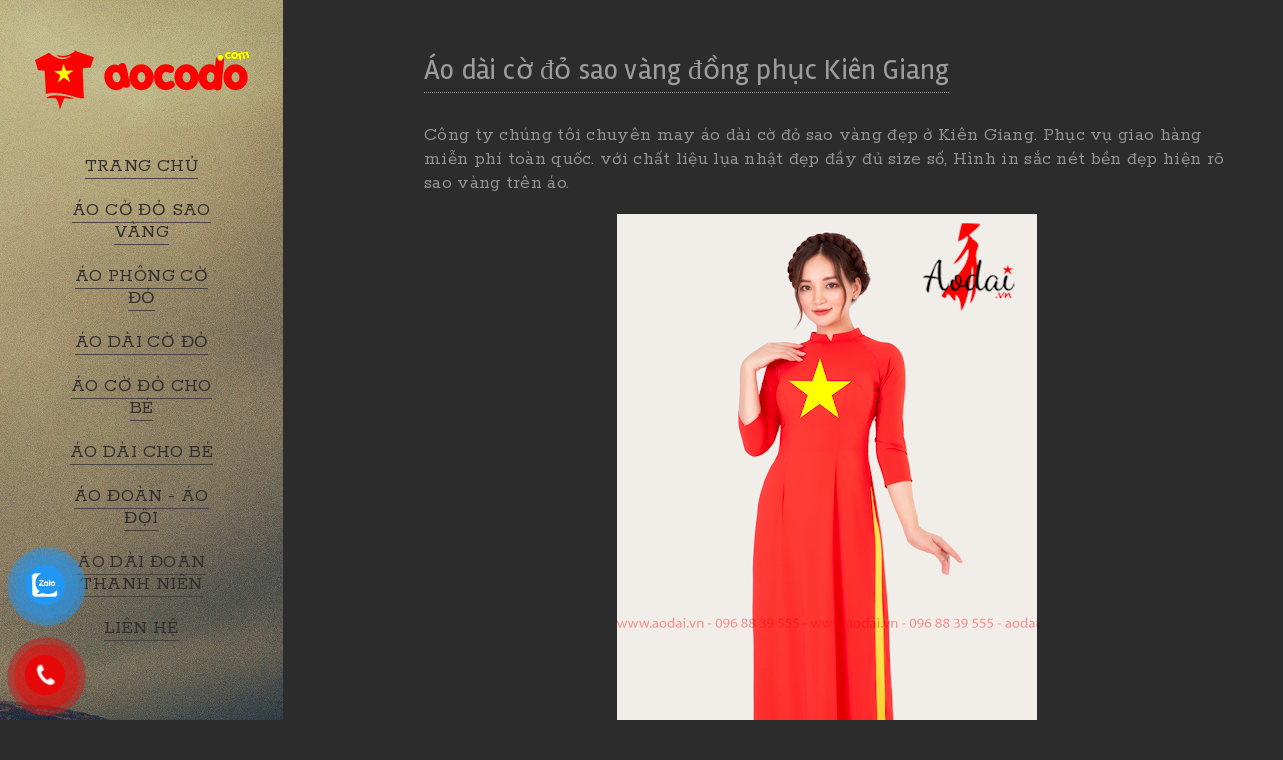

--- FILE ---
content_type: text/javascript; charset=UTF-8
request_url: https://www.aocodo.com/feeds/posts/default/-/%C3%81o%20d%C3%A0i%20c%E1%BB%9D%20%C4%91%E1%BB%8F%20sao%20v%C3%A0ng?alt=json-in-script&callback=related_results_labels_thumbs&max-results=5
body_size: 3528
content:
// API callback
related_results_labels_thumbs({"version":"1.0","encoding":"UTF-8","feed":{"xmlns":"http://www.w3.org/2005/Atom","xmlns$openSearch":"http://a9.com/-/spec/opensearchrss/1.0/","xmlns$blogger":"http://schemas.google.com/blogger/2008","xmlns$georss":"http://www.georss.org/georss","xmlns$gd":"http://schemas.google.com/g/2005","xmlns$thr":"http://purl.org/syndication/thread/1.0","id":{"$t":"tag:blogger.com,1999:blog-5908105270639393082"},"updated":{"$t":"2024-11-08T21:53:37.289+07:00"},"category":[{"term":"Áo phông cờ đỏ sao vàng"},{"term":"Áo dài cờ đỏ sao vàng"},{"term":"Áo cờ đổ sao vàng cho bé"},{"term":"Áo cờ đỏ sao vàng"},{"term":"Áo dài cờ đỏ sang vàng"},{"term":"Áo cờ đỏ sao vàng cho bé"}],"title":{"type":"text","$t":"Áo cờ đỏ sao vàng"},"subtitle":{"type":"html","$t":"Áo cờ đỏ sao vàng đẹp - áo dài cờ đỏ sao vàng - Chuyên bán buôn, bán lẻ, áo cờ đỏ sao vàng. Hàng đẹp, chất lượng. Giá hợp lý. Có đầy đủ size từ nhỏ đến lớn."},"link":[{"rel":"http://schemas.google.com/g/2005#feed","type":"application/atom+xml","href":"https:\/\/www.aocodo.com\/feeds\/posts\/default"},{"rel":"self","type":"application/atom+xml","href":"https:\/\/www.blogger.com\/feeds\/5908105270639393082\/posts\/default\/-\/%C3%81o+d%C3%A0i+c%E1%BB%9D+%C4%91%E1%BB%8F+sao+v%C3%A0ng?alt=json-in-script\u0026max-results=5"},{"rel":"alternate","type":"text/html","href":"https:\/\/www.aocodo.com\/search\/label\/%C3%81o%20d%C3%A0i%20c%E1%BB%9D%20%C4%91%E1%BB%8F%20sao%20v%C3%A0ng"},{"rel":"hub","href":"http://pubsubhubbub.appspot.com/"},{"rel":"next","type":"application/atom+xml","href":"https:\/\/www.blogger.com\/feeds\/5908105270639393082\/posts\/default\/-\/%C3%81o+d%C3%A0i+c%E1%BB%9D+%C4%91%E1%BB%8F+sao+v%C3%A0ng\/-\/%C3%81o+d%C3%A0i+c%E1%BB%9D+%C4%91%E1%BB%8F+sao+v%C3%A0ng?alt=json-in-script\u0026start-index=6\u0026max-results=5"}],"author":[{"name":{"$t":"In áo đồng phục"},"uri":{"$t":"http:\/\/www.blogger.com\/profile\/06562576585657611685"},"email":{"$t":"noreply@blogger.com"},"gd$image":{"rel":"http://schemas.google.com/g/2005#thumbnail","width":"16","height":"16","src":"https:\/\/img1.blogblog.com\/img\/b16-rounded.gif"}}],"generator":{"version":"7.00","uri":"http://www.blogger.com","$t":"Blogger"},"openSearch$totalResults":{"$t":"146"},"openSearch$startIndex":{"$t":"1"},"openSearch$itemsPerPage":{"$t":"5"},"entry":[{"id":{"$t":"tag:blogger.com,1999:blog-5908105270639393082.post-781682440996827695"},"published":{"$t":"2022-04-07T13:54:00.005+07:00"},"updated":{"$t":"2022-04-07T13:54:33.880+07:00"},"category":[{"scheme":"http://www.blogger.com/atom/ns#","term":"Áo dài cờ đỏ sao vàng"},{"scheme":"http://www.blogger.com/atom/ns#","term":"Áo phông cờ đỏ sao vàng"}],"title":{"type":"text","$t":"Team áo cờ đỏ sao vàng"},"content":{"type":"html","$t":"\u003Cp style=\"text-align: center;\"\u003E\u003Cb\u003E\u0026nbsp;Rực rỡ cờ hoa\u003C\/b\u003E\u003C\/p\u003E\u003Cdiv class=\"separator\" style=\"clear: both; text-align: center;\"\u003E\u003Ca href=\"https:\/\/blogger.googleusercontent.com\/img\/b\/R29vZ2xl\/AVvXsEgh7CRTaA_A0ZYzsCnX4mWobKN-Zf_2VF1ju-R3ABkkbCWIj750Dbzhq4jccY416uqHnd1r9KzV-A8tdnsrsYephHPRTCs638E5ZTHObtc4BL3iHigtPqlSzFX-LZL5yDD5DVdBvbupzn6_eXQiz0BMKZ0mFiGl22SkVBENbGbBA1PGtoUw4LUL8gEZ\/s2048\/aocodosaovang%20(2).jpg\" imageanchor=\"1\" style=\"margin-left: 1em; margin-right: 1em;\"\u003E\u003Cimg alt=\"Áo dài - áo thun cờ đỏ sao vàng\" border=\"0\" data-original-height=\"2048\" data-original-width=\"1536\" src=\"https:\/\/blogger.googleusercontent.com\/img\/b\/R29vZ2xl\/AVvXsEgh7CRTaA_A0ZYzsCnX4mWobKN-Zf_2VF1ju-R3ABkkbCWIj750Dbzhq4jccY416uqHnd1r9KzV-A8tdnsrsYephHPRTCs638E5ZTHObtc4BL3iHigtPqlSzFX-LZL5yDD5DVdBvbupzn6_eXQiz0BMKZ0mFiGl22SkVBENbGbBA1PGtoUw4LUL8gEZ\/s16000\/aocodosaovang%20(2).jpg\" title=\"Áo dài - áo thun cờ đỏ sao vàng\" \/\u003E\u003C\/a\u003E\u003C\/div\u003E\u003Cbr \/\u003E\u003Cdiv class=\"separator\" style=\"clear: both; text-align: center;\"\u003E\u003Ca href=\"https:\/\/blogger.googleusercontent.com\/img\/b\/R29vZ2xl\/AVvXsEh6w7rfZYEV4Rsjeaf5Ji6WdMeh5i-mGtR0COGg2hbGmIN3ASjRREb4wH6aLNoZ2yFkrp2gQl31PT0CDYCy1oR3wQ7uHx3D46f73daOUDR-70wZGLTTC5S5gjaTWZp3tYhHunyxB8371BUHB_VWIpQGGnqi8Qmag6_jzTJJlpDNXVclalafjSPSrPF9\/s960\/aocodosaovang%20(3).jpg\" imageanchor=\"1\" style=\"margin-left: 1em; margin-right: 1em;\"\u003E\u003Cimg alt=\"áo cờ đỏ sao vàng\" border=\"0\" data-original-height=\"720\" data-original-width=\"960\" src=\"https:\/\/blogger.googleusercontent.com\/img\/b\/R29vZ2xl\/AVvXsEh6w7rfZYEV4Rsjeaf5Ji6WdMeh5i-mGtR0COGg2hbGmIN3ASjRREb4wH6aLNoZ2yFkrp2gQl31PT0CDYCy1oR3wQ7uHx3D46f73daOUDR-70wZGLTTC5S5gjaTWZp3tYhHunyxB8371BUHB_VWIpQGGnqi8Qmag6_jzTJJlpDNXVclalafjSPSrPF9\/s16000\/aocodosaovang%20(3).jpg\" title=\"áo cờ đỏ sao vàng\" \/\u003E\u003C\/a\u003E\u003C\/div\u003E\u003Cbr \/\u003E\u003Cdiv class=\"separator\" style=\"clear: both; text-align: center;\"\u003E\u003Ca href=\"https:\/\/blogger.googleusercontent.com\/img\/b\/R29vZ2xl\/AVvXsEjwj3r8-VvvRRFyDClxtwfTucywG-sTk5sREBGJ2XdGPQB2mhELo8QmJdzhIYwieL8l4X42jX7v2M3Bg9_ufpqJQEDgptK3pGB7NwMR9aU_2b7t1ykv65XCjfxitYD8gOhZ-qFwUx3dinLLVZmuuCg1TxLOvKy7zqq9pJ7Wht9TQ7ACJZMnKr-18Okz\/s2048\/aocodosaovang%20(4).jpg\" imageanchor=\"1\" style=\"margin-left: 1em; margin-right: 1em;\"\u003E\u003Cimg alt=\"áo cờ đỏ sao vàng\" border=\"0\" data-original-height=\"1536\" data-original-width=\"2048\" src=\"https:\/\/blogger.googleusercontent.com\/img\/b\/R29vZ2xl\/AVvXsEjwj3r8-VvvRRFyDClxtwfTucywG-sTk5sREBGJ2XdGPQB2mhELo8QmJdzhIYwieL8l4X42jX7v2M3Bg9_ufpqJQEDgptK3pGB7NwMR9aU_2b7t1ykv65XCjfxitYD8gOhZ-qFwUx3dinLLVZmuuCg1TxLOvKy7zqq9pJ7Wht9TQ7ACJZMnKr-18Okz\/s16000\/aocodosaovang%20(4).jpg\" title=\"áo cờ đỏ sao vàng\" \/\u003E\u003C\/a\u003E\u003C\/div\u003E\u003Cbr \/\u003E\u003Cdiv class=\"separator\" style=\"clear: both; text-align: center;\"\u003E\u003Ca href=\"https:\/\/blogger.googleusercontent.com\/img\/b\/R29vZ2xl\/AVvXsEh0q1KlEb2wwvV-ZLlCcyFDGHl2kIm6z6gBfp-ayU95MmwIvNRac5AyCZicfucoUJ1Dg9xu3ulmwgMffzJe0nfOCF7u5CV0bkQxWdAVOCItLR98UYR7aPSyPtlWfy0MkgXe2M4TFq3AVTG-Px9TY0UsxOhs5cEu2mEOJniZ21QfY7yq6JqhVsOyXHEd\/s2048\/aocodosaovang%20(5).jpg\" imageanchor=\"1\" style=\"margin-left: 1em; margin-right: 1em;\"\u003E\u003Cimg alt=\"áo cờ đỏ sao vàng\" border=\"0\" data-original-height=\"1536\" data-original-width=\"2048\" src=\"https:\/\/blogger.googleusercontent.com\/img\/b\/R29vZ2xl\/AVvXsEh0q1KlEb2wwvV-ZLlCcyFDGHl2kIm6z6gBfp-ayU95MmwIvNRac5AyCZicfucoUJ1Dg9xu3ulmwgMffzJe0nfOCF7u5CV0bkQxWdAVOCItLR98UYR7aPSyPtlWfy0MkgXe2M4TFq3AVTG-Px9TY0UsxOhs5cEu2mEOJniZ21QfY7yq6JqhVsOyXHEd\/s16000\/aocodosaovang%20(5).jpg\" title=\"áo cờ đỏ sao vàng\" \/\u003E\u003C\/a\u003E\u003C\/div\u003E\u003Cbr \/\u003E\u003Cp style=\"text-align: center;\"\u003E\u003Cbr \/\u003E\u003C\/p\u003E"},"link":[{"rel":"edit","type":"application/atom+xml","href":"https:\/\/www.blogger.com\/feeds\/5908105270639393082\/posts\/default\/781682440996827695"},{"rel":"self","type":"application/atom+xml","href":"https:\/\/www.blogger.com\/feeds\/5908105270639393082\/posts\/default\/781682440996827695"},{"rel":"alternate","type":"text/html","href":"https:\/\/www.aocodo.com\/2022\/04\/team-ao-co-o-sao-vang.html","title":"Team áo cờ đỏ sao vàng"}],"author":[{"name":{"$t":"In áo đồng phục"},"uri":{"$t":"http:\/\/www.blogger.com\/profile\/06562576585657611685"},"email":{"$t":"noreply@blogger.com"},"gd$image":{"rel":"http://schemas.google.com/g/2005#thumbnail","width":"16","height":"16","src":"https:\/\/img1.blogblog.com\/img\/b16-rounded.gif"}}],"media$thumbnail":{"xmlns$media":"http://search.yahoo.com/mrss/","url":"https:\/\/blogger.googleusercontent.com\/img\/b\/R29vZ2xl\/AVvXsEgh7CRTaA_A0ZYzsCnX4mWobKN-Zf_2VF1ju-R3ABkkbCWIj750Dbzhq4jccY416uqHnd1r9KzV-A8tdnsrsYephHPRTCs638E5ZTHObtc4BL3iHigtPqlSzFX-LZL5yDD5DVdBvbupzn6_eXQiz0BMKZ0mFiGl22SkVBENbGbBA1PGtoUw4LUL8gEZ\/s72-c\/aocodosaovang%20(2).jpg","height":"72","width":"72"},"georss$featurename":{"$t":"Hà Nội, Hoàn Kiếm, Hà Nội, Việt Nam"},"georss$point":{"$t":"21.0277644 105.8341598"},"georss$box":{"$t":"-7.2824694361788467 70.6779098 49.337998236178848 140.9904098"}},{"id":{"$t":"tag:blogger.com,1999:blog-5908105270639393082.post-5000800872220513298"},"published":{"$t":"2021-08-18T15:02:00.006+07:00"},"updated":{"$t":"2021-08-19T17:43:58.592+07:00"},"category":[{"scheme":"http://www.blogger.com/atom/ns#","term":"Áo dài cờ đỏ sao vàng"}],"title":{"type":"text","$t":"Áo dài cờ đỏ sao vàng đẹp"},"content":{"type":"html","$t":"\u003Cp\u003E\u0026nbsp;\u003C\/p\u003E\u003Cdiv class=\"separator\" style=\"clear: both; text-align: center;\"\u003E\u003Ca href=\"https:\/\/blogger.googleusercontent.com\/img\/b\/R29vZ2xl\/AVvXsEhhi6pEwu6wWYLHca9ckJyEXrBIyQdWEmFD0oOFXAbR7DY0u32quOowr2uYoq35eZ8AWQY_hyphenhyphen4UwOmqxn9grTrZP0EKFaY405qhb2BkIVqHSf_o3R9vWQuAFNDtqO5agxPulbTmlraFrRQ\/s1360\/aodaico3c26.png\" imageanchor=\"1\" style=\"margin-left: 1em; margin-right: 1em;\"\u003E\u003Cimg alt=\"Áo dài cờ đỏ sao vàng đi đón người yêu\" border=\"0\" data-original-height=\"1360\" data-original-width=\"1000\" height=\"640\" src=\"https:\/\/blogger.googleusercontent.com\/img\/b\/R29vZ2xl\/AVvXsEhhi6pEwu6wWYLHca9ckJyEXrBIyQdWEmFD0oOFXAbR7DY0u32quOowr2uYoq35eZ8AWQY_hyphenhyphen4UwOmqxn9grTrZP0EKFaY405qhb2BkIVqHSf_o3R9vWQuAFNDtqO5agxPulbTmlraFrRQ\/w470-h640\/aodaico3c26.png\" title=\"Áo dài cờ đỏ sao vàng đi đón người yêu\" width=\"470\" \/\u003E\u003C\/a\u003E\u003C\/div\u003E\u003Cp\u003E\u003C\/p\u003E\u003Cp\u003E- Chất liệu: lụa Nhật.\u003C\/p\u003E\u003Cp\u003E- Hình in sắc nét bền đẹp mang lại sự tự tin nhất cho khách hàng.\u003C\/p\u003E\u003Cp\u003E- Giá cả hợp lý\u003C\/p\u003E\u003Cp\u003E- Giao hàng miễn phí tận nơi.\u003C\/p\u003E\u003Cp\u003EVới mong muốn phục vụ tốt cho tất cả khách hàng gần xa, chúng tôi còn nhận may, in thiết kế áo dài lấy ngay theo yêu cầu.\u0026nbsp;\u003C\/p\u003E\u003Cp\u003ENgoài ra chúng tôi còn nhận in thêm theo yêu cầu từng khách hàng.\u003C\/p\u003E"},"link":[{"rel":"edit","type":"application/atom+xml","href":"https:\/\/www.blogger.com\/feeds\/5908105270639393082\/posts\/default\/5000800872220513298"},{"rel":"self","type":"application/atom+xml","href":"https:\/\/www.blogger.com\/feeds\/5908105270639393082\/posts\/default\/5000800872220513298"},{"rel":"alternate","type":"text/html","href":"https:\/\/www.aocodo.com\/2021\/08\/ao-dai-co-o-sao-vang-i-on-nguoi-yeu.html","title":"Áo dài cờ đỏ sao vàng đẹp"}],"author":[{"name":{"$t":"In áo đồng phục"},"uri":{"$t":"http:\/\/www.blogger.com\/profile\/06562576585657611685"},"email":{"$t":"noreply@blogger.com"},"gd$image":{"rel":"http://schemas.google.com/g/2005#thumbnail","width":"16","height":"16","src":"https:\/\/img1.blogblog.com\/img\/b16-rounded.gif"}}],"media$thumbnail":{"xmlns$media":"http://search.yahoo.com/mrss/","url":"https:\/\/blogger.googleusercontent.com\/img\/b\/R29vZ2xl\/AVvXsEhhi6pEwu6wWYLHca9ckJyEXrBIyQdWEmFD0oOFXAbR7DY0u32quOowr2uYoq35eZ8AWQY_hyphenhyphen4UwOmqxn9grTrZP0EKFaY405qhb2BkIVqHSf_o3R9vWQuAFNDtqO5agxPulbTmlraFrRQ\/s72-w470-h640-c\/aodaico3c26.png","height":"72","width":"72"}},{"id":{"$t":"tag:blogger.com,1999:blog-5908105270639393082.post-5781595467638184248"},"published":{"$t":"2021-08-18T14:58:00.004+07:00"},"updated":{"$t":"2021-08-19T14:52:54.305+07:00"},"category":[{"scheme":"http://www.blogger.com/atom/ns#","term":"Áo dài cờ đỏ sao vàng"}],"title":{"type":"text","$t":"Áo dài cờ đỏ sao vàng đi dự lễ khai trương"},"content":{"type":"html","$t":"\u003Cp\u003E\u0026nbsp;\u003C\/p\u003E\u003Cdiv class=\"separator\" style=\"clear: both; text-align: center;\"\u003E\u003Ca href=\"https:\/\/blogger.googleusercontent.com\/img\/b\/R29vZ2xl\/AVvXsEhmedCOKE9sO8ZISl0dIuSSRWTshXAc3kriLMkmjgLg40lvuctCvRaSXGtUt5xWr33H2MM6Ca8wcoBRGIdEcdwUso1Y8k0DHdC6ddwWY56HjI9aizrotdbvXjLoTCjmPF-x0dl5JWvNaYY\/s1360\/aodaico3c24.png\" imageanchor=\"1\" style=\"margin-left: 1em; margin-right: 1em;\"\u003E\u003Cimg alt=\"Áo dài cờ đỏ sao vàng đi dự lễ khai trương\" border=\"0\" data-original-height=\"1360\" data-original-width=\"1000\" height=\"640\" src=\"https:\/\/blogger.googleusercontent.com\/img\/b\/R29vZ2xl\/AVvXsEhmedCOKE9sO8ZISl0dIuSSRWTshXAc3kriLMkmjgLg40lvuctCvRaSXGtUt5xWr33H2MM6Ca8wcoBRGIdEcdwUso1Y8k0DHdC6ddwWY56HjI9aizrotdbvXjLoTCjmPF-x0dl5JWvNaYY\/w470-h640\/aodaico3c24.png\" title=\"Áo dài cờ đỏ sao vàng đi dự lễ khai trương\" width=\"470\" \/\u003E\u003C\/a\u003E\u003C\/div\u003E\u003Cp\u003E\u003C\/p\u003E\u003Cp\u003E- Chất liệu: lụa Nhật.\u003C\/p\u003E\u003Cp\u003E- Hình in sắc nét bền đẹp mang lại sự tự tin nhất cho khách hàng.\u003C\/p\u003E\u003Cp\u003E- Giá cả hợp lý\u003C\/p\u003E\u003Cp\u003E- Giao hàng miễn phí tận nơi.\u003C\/p\u003E\u003Cp\u003EVới mong muốn phục vụ tốt cho tất cả khách hàng gần xa, chúng tôi còn nhận may, in thiết kế áo dài lấy ngay theo yêu cầu.\u0026nbsp;\u003C\/p\u003E\u003Cp\u003ENgoài ra chúng tôi còn nhận in thêm theo yêu cầu từng khách hàng.\u003C\/p\u003E"},"link":[{"rel":"edit","type":"application/atom+xml","href":"https:\/\/www.blogger.com\/feeds\/5908105270639393082\/posts\/default\/5781595467638184248"},{"rel":"self","type":"application/atom+xml","href":"https:\/\/www.blogger.com\/feeds\/5908105270639393082\/posts\/default\/5781595467638184248"},{"rel":"alternate","type":"text/html","href":"https:\/\/www.aocodo.com\/2021\/08\/ao-dai-co-o-sao-vang-i-du-le-khai-truong.html","title":"Áo dài cờ đỏ sao vàng đi dự lễ khai trương"}],"author":[{"name":{"$t":"In áo đồng phục"},"uri":{"$t":"http:\/\/www.blogger.com\/profile\/06562576585657611685"},"email":{"$t":"noreply@blogger.com"},"gd$image":{"rel":"http://schemas.google.com/g/2005#thumbnail","width":"16","height":"16","src":"https:\/\/img1.blogblog.com\/img\/b16-rounded.gif"}}],"media$thumbnail":{"xmlns$media":"http://search.yahoo.com/mrss/","url":"https:\/\/blogger.googleusercontent.com\/img\/b\/R29vZ2xl\/AVvXsEhmedCOKE9sO8ZISl0dIuSSRWTshXAc3kriLMkmjgLg40lvuctCvRaSXGtUt5xWr33H2MM6Ca8wcoBRGIdEcdwUso1Y8k0DHdC6ddwWY56HjI9aizrotdbvXjLoTCjmPF-x0dl5JWvNaYY\/s72-w470-h640-c\/aodaico3c24.png","height":"72","width":"72"},"georss$featurename":{"$t":"Hà Nội, Hoàn Kiếm, Hà Nội, Việt Nam"},"georss$point":{"$t":"21.0277644 105.8341598"},"georss$box":{"$t":"-57.265279826982209 -34.790840200000005 90 -113.54084019999999"}},{"id":{"$t":"tag:blogger.com,1999:blog-5908105270639393082.post-2704014256570961760"},"published":{"$t":"2021-08-18T14:54:00.002+07:00"},"updated":{"$t":"2021-08-19T14:53:20.264+07:00"},"category":[{"scheme":"http://www.blogger.com/atom/ns#","term":"Áo dài cờ đỏ sao vàng"}],"title":{"type":"text","$t":"Áo dài cờ đỏ sao vàng cho lễ tân"},"content":{"type":"html","$t":"\u003Cp\u003E\u0026nbsp;\u003C\/p\u003E\u003Cdiv class=\"separator\" style=\"clear: both; text-align: center;\"\u003E\u003Ca href=\"https:\/\/blogger.googleusercontent.com\/img\/b\/R29vZ2xl\/AVvXsEiO0egZFBFx4ekxGKgsOrKC-WiclXzTnjkFPE41Gj3biZE1CFrs4sLfQ1xJ0FFOwnCV_4wi_tF7AL7sX_GGmUbszBPVgv7ZpLl7-fFqE0nFhtu3ySEM5uTOqwIvNCvIqKRm3LCMbkNZdZQ\/s1360\/aodaico3c25.png\" imageanchor=\"1\" style=\"margin-left: 1em; margin-right: 1em;\"\u003E\u003Cimg alt=\"Áo dài cờ đỏ sao vàng cho lễ tân\" border=\"0\" data-original-height=\"1360\" data-original-width=\"1000\" height=\"640\" src=\"https:\/\/blogger.googleusercontent.com\/img\/b\/R29vZ2xl\/AVvXsEiO0egZFBFx4ekxGKgsOrKC-WiclXzTnjkFPE41Gj3biZE1CFrs4sLfQ1xJ0FFOwnCV_4wi_tF7AL7sX_GGmUbszBPVgv7ZpLl7-fFqE0nFhtu3ySEM5uTOqwIvNCvIqKRm3LCMbkNZdZQ\/w470-h640\/aodaico3c25.png\" title=\"Áo dài cờ đỏ sao vàng cho lễ tân\" width=\"470\" \/\u003E\u003C\/a\u003E\u003C\/div\u003E\u003Cp\u003E\u003C\/p\u003E\u003Cp\u003E- Chất liệu: lụa Nhật.\u003C\/p\u003E\u003Cp\u003E- Hình in sắc nét bền đẹp mang lại sự tự tin nhất cho khách hàng.\u003C\/p\u003E\u003Cp\u003E- Giá cả hợp lý\u003C\/p\u003E\u003Cp\u003E- Giao hàng miễn phí tận nơi.\u003C\/p\u003E\u003Cp\u003EVới mong muốn phục vụ tốt cho tất cả khách hàng gần xa, chúng tôi còn nhận may, in thiết kế áo dài lấy ngay theo yêu cầu.\u0026nbsp;\u003C\/p\u003E\u003Cp\u003ENgoài ra chúng tôi còn nhận in thêm theo yêu cầu từng khách hàng.\u003C\/p\u003E"},"link":[{"rel":"edit","type":"application/atom+xml","href":"https:\/\/www.blogger.com\/feeds\/5908105270639393082\/posts\/default\/2704014256570961760"},{"rel":"self","type":"application/atom+xml","href":"https:\/\/www.blogger.com\/feeds\/5908105270639393082\/posts\/default\/2704014256570961760"},{"rel":"alternate","type":"text/html","href":"https:\/\/www.aocodo.com\/2021\/08\/ao-dai-co-o-sao-vang-cho-le-tan.html","title":"Áo dài cờ đỏ sao vàng cho lễ tân"}],"author":[{"name":{"$t":"In áo đồng phục"},"uri":{"$t":"http:\/\/www.blogger.com\/profile\/06562576585657611685"},"email":{"$t":"noreply@blogger.com"},"gd$image":{"rel":"http://schemas.google.com/g/2005#thumbnail","width":"16","height":"16","src":"https:\/\/img1.blogblog.com\/img\/b16-rounded.gif"}}],"media$thumbnail":{"xmlns$media":"http://search.yahoo.com/mrss/","url":"https:\/\/blogger.googleusercontent.com\/img\/b\/R29vZ2xl\/AVvXsEiO0egZFBFx4ekxGKgsOrKC-WiclXzTnjkFPE41Gj3biZE1CFrs4sLfQ1xJ0FFOwnCV_4wi_tF7AL7sX_GGmUbszBPVgv7ZpLl7-fFqE0nFhtu3ySEM5uTOqwIvNCvIqKRm3LCMbkNZdZQ\/s72-w470-h640-c\/aodaico3c25.png","height":"72","width":"72"},"georss$featurename":{"$t":"Hà Nội, Hoàn Kiếm, Hà Nội, Việt Nam"},"georss$point":{"$t":"21.0277644 105.8341598"},"georss$box":{"$t":"-7.2824694361788467 70.6779098 49.337998236178848 140.9904098"}},{"id":{"$t":"tag:blogger.com,1999:blog-5908105270639393082.post-210332070859846659"},"published":{"$t":"2021-08-18T14:52:00.002+07:00"},"updated":{"$t":"2021-08-18T14:58:46.147+07:00"},"category":[{"scheme":"http://www.blogger.com/atom/ns#","term":"Áo dài cờ đỏ sao vàng"}],"title":{"type":"text","$t":"Áo dài cờ đỏ sao vàng đi mua sắm"},"content":{"type":"html","$t":"\u003Cp\u003E\u0026nbsp;\u003C\/p\u003E\u003Cdiv class=\"separator\" style=\"clear: both; text-align: center;\"\u003E\u003Ca href=\"https:\/\/blogger.googleusercontent.com\/img\/b\/R29vZ2xl\/AVvXsEiemk-16slVG_9ektBCVtcP6oqftx9QMF11EJLvV1SCjuDZn_OXoNtu0cfnmsw112DKi4HWgQA7wbnEg02xxg81jxwFFlJwZEdvVWj9tpIGBE84Cf85_R5oFA4wGQGYSHIyPhQnhTP_a18\/s1360\/aodaico3c23.png\" style=\"margin-left: 1em; margin-right: 1em;\"\u003E\u003Cimg alt=\"Áo dài cờ đỏ sao vàng đi thiện nguyện\" border=\"0\" data-original-height=\"1360\" data-original-width=\"1000\" height=\"640\" src=\"https:\/\/blogger.googleusercontent.com\/img\/b\/R29vZ2xl\/AVvXsEiemk-16slVG_9ektBCVtcP6oqftx9QMF11EJLvV1SCjuDZn_OXoNtu0cfnmsw112DKi4HWgQA7wbnEg02xxg81jxwFFlJwZEdvVWj9tpIGBE84Cf85_R5oFA4wGQGYSHIyPhQnhTP_a18\/w470-h640\/aodaico3c23.png\" title=\"Áo dài cờ đỏ sao vàng đi thiện nguyện\" width=\"470\" \/\u003E\u003C\/a\u003E\u003C\/div\u003E\u003Cp\u003E\u003C\/p\u003E\u003Cp\u003E- Chất liệu: lụa Nhật.\u003C\/p\u003E\u003Cp\u003E- Hình in sắc nét bền đẹp mang lại sự tự tin nhất cho khách hàng.\u003C\/p\u003E\u003Cp\u003E- Giá cả hợp lý\u003C\/p\u003E\u003Cp\u003E- Giao hàng miễn phí tận nơi.\u003C\/p\u003E\u003Cp\u003EVới mong muốn phục vụ tốt cho tất cả khách hàng gần xa, chúng tôi còn nhận may, in thiết kế áo dài lấy ngay theo yêu cầu.\u0026nbsp;\u003C\/p\u003E\u003Cp\u003ENgoài ra chúng tôi còn nhận in thêm theo yêu cầu từng khách hàng.\u003C\/p\u003E"},"link":[{"rel":"edit","type":"application/atom+xml","href":"https:\/\/www.blogger.com\/feeds\/5908105270639393082\/posts\/default\/210332070859846659"},{"rel":"self","type":"application/atom+xml","href":"https:\/\/www.blogger.com\/feeds\/5908105270639393082\/posts\/default\/210332070859846659"},{"rel":"alternate","type":"text/html","href":"https:\/\/www.aocodo.com\/2021\/08\/ao-dai-co-o-sao-vang-i-thien-nguyen.html","title":"Áo dài cờ đỏ sao vàng đi mua sắm"}],"author":[{"name":{"$t":"In áo đồng phục"},"uri":{"$t":"http:\/\/www.blogger.com\/profile\/06562576585657611685"},"email":{"$t":"noreply@blogger.com"},"gd$image":{"rel":"http://schemas.google.com/g/2005#thumbnail","width":"16","height":"16","src":"https:\/\/img1.blogblog.com\/img\/b16-rounded.gif"}}],"media$thumbnail":{"xmlns$media":"http://search.yahoo.com/mrss/","url":"https:\/\/blogger.googleusercontent.com\/img\/b\/R29vZ2xl\/AVvXsEiemk-16slVG_9ektBCVtcP6oqftx9QMF11EJLvV1SCjuDZn_OXoNtu0cfnmsw112DKi4HWgQA7wbnEg02xxg81jxwFFlJwZEdvVWj9tpIGBE84Cf85_R5oFA4wGQGYSHIyPhQnhTP_a18\/s72-w470-h640-c\/aodaico3c23.png","height":"72","width":"72"}}]}});